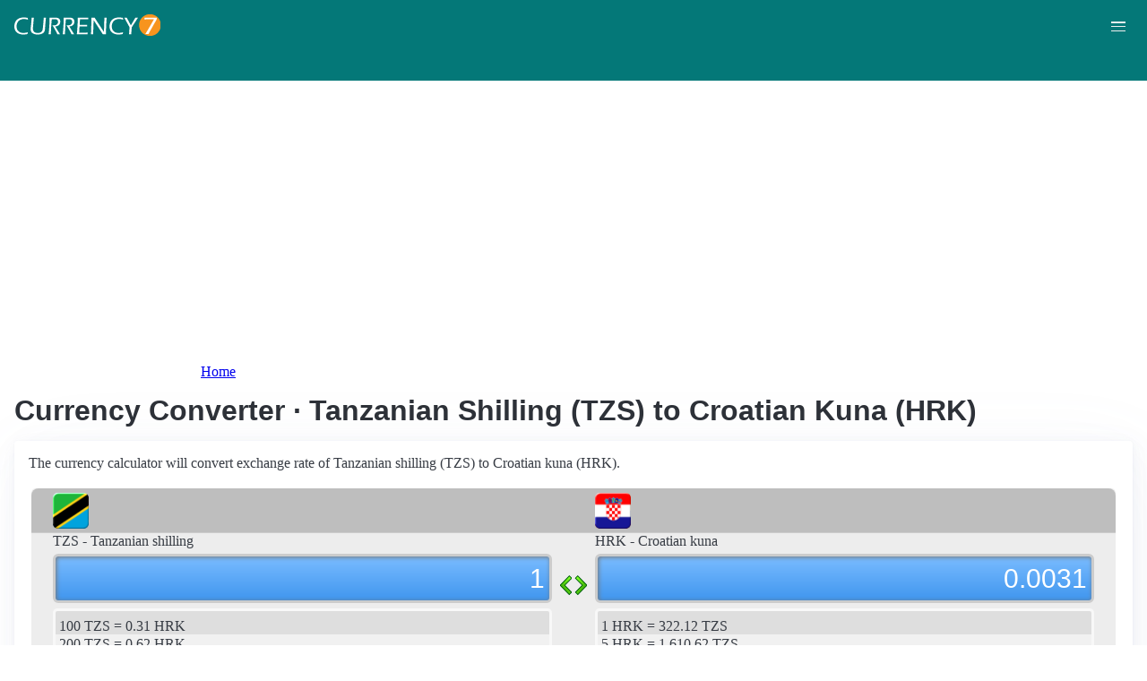

--- FILE ---
content_type: text/html; charset=UTF-8
request_url: https://currency7.com/tzs-to-hrk-exchange-rate-converter
body_size: 3866
content:
<!DOCTYPE html>
<html lang="en" dir="ltr">
  <head>
    <meta charset="utf-8" />
<meta name="Generator" content="Drupal 10 (https://www.drupal.org)" />
<meta name="MobileOptimized" content="width" />
<meta name="HandheldFriendly" content="true" />
<meta name="viewport" content="width=device-width, initial-scale=1.0" />
<link rel="alternate" hreflang="en" href="https://currency7.com/tzs-to-hrk-exchange-rate-converter" />
<link rel="alternate" hreflang="zh-hans" href="https://currency7.com/cn/tzs-to-hrk-exchange-rate-converter" />
<link rel="alternate" hreflang="zh-hant" href="https://currency7.com/big5/tzs-to-hrk-exchange-rate-converter" />
<link rel="alternate" hreflang="ja" href="https://currency7.com/ja/tzs-to-hrk-exchange-rate-converter" />
<link rel="alternate" hreflang="ar" href="https://currency7.com/ar-ar/tzs-to-hrk-exchange-rate-converter" />
<link rel="alternate" hreflang="fr" href="https://currency7.com/fr-fr/tzs-to-hrk-exchange-rate-converter" />
<link rel="alternate" hreflang="de" href="https://currency7.com/de-de/tzs-to-hrk-exchange-rate-converter" />
<link rel="alternate" hreflang="ko" href="https://currency7.com/ko/tzs-to-hrk-exchange-rate-converter" />
<link rel="alternate" hreflang="pt" href="https://currency7.com/pt-pt/tzs-to-hrk-exchange-rate-converter" />
<link rel="alternate" hreflang="ru" href="https://currency7.com/ru-ru/tzs-to-hrk-exchange-rate-converter" />
<link rel="alternate" hreflang="es" href="https://currency7.com/es-es/tzs-to-hrk-exchange-rate-converter" />
<link rel="alternate" hreflang="tr" href="https://currency7.com/tr-tr/tzs-to-hrk-exchange-rate-converter" />
<link rel="canonical" href="https://currency7.com/tzs-to-hrk-exchange-rate-converter" />
<link rel="shortlink" href="https://currency7.com/node/11789" />

    <title>Currency Converter · Tanzanian Shilling (TZS) to Croatian Kuna (HRK) | Currency Converter</title>
    <link rel="stylesheet" media="all" href="/sites/default/files/css/css_hHLzbrKNQEi6pGe41U3l5L16jyVku-yraMXTJgdYr0g.css?delta=0&amp;language=en&amp;theme=seahawk&amp;include=eJwrriwuSc3VT0osTtUpTk3MSCzP1k_PyU9KzNEtLqnMycxLhwsXFxcllqTChAGFMxZf" />
<link rel="stylesheet" media="all" href="/sites/default/files/css/css_dQjdompQfYZK8Cc0uNa3M-5CFjXBDQoNS-AZlUhu7vU.css?delta=1&amp;language=en&amp;theme=seahawk&amp;include=eJwrriwuSc3VT0osTtUpTk3MSCzP1k_PyU9KzNEtLqnMycxLhwsXFxcllqTChAGFMxZf" />

    
	
	<!-- Google tag (gtag.js) -->
	<script async src="https://www.googletagmanager.com/gtag/js?id=G-65929CP6W9"></script>
	<script>
	  window.dataLayer = window.dataLayer || [];
	  function gtag(){dataLayer.push(arguments);}
	  gtag('js', new Date());

	  gtag('config', 'G-65929CP6W9');
	</script>
	<!-- Google tag (gtag.js) end -->

    <script async src="https://pagead2.googlesyndication.com/pagead/js/adsbygoogle.js?client=ca-pub-3515318982325310" crossorigin="anonymous"></script>
  </head>
  <body>
        <a href="#main-content" class="visually-hidden focusable">
      Skip to main content
    </a>
    
      <div class="dialog-off-canvas-main-canvas" data-off-canvas-main-canvas>
    <div class="layout-container">

  <header role="banner">
      <div>
    <div id="block-seahawk-site-branding">
  
    
        <a href="/" rel="home" class="site-logo">
      <img src="/themes/custom/seahawk/images/logo.png" alt="Home" fetchpriority="high" />
    </a>
        <a href="/" rel="home" class="site-name">Currency Converter</a>
    
</div>

  </div>

    <div class="mobile-buttons"><a href="#block-seahawk-main-menu"><button><span></span><span></span><span></span></button></a></div>
    
    
  </header>

    <div>
    <div id="block-seahawk-breadcrumbs">
  
    
        <nav role="navigation" aria-labelledby="system-breadcrumb">
    <h2 id="system-breadcrumb" class="visually-hidden">Breadcrumb</h2>
    <ol>
          <li>
                  <a href="/">Home</a>
              </li>
        </ol>
  </nav>

  </div>

  </div>


    <div>
    <div data-drupal-messages-fallback class="hidden"></div>

  </div>


  

  <main role="main">
    <a id="main-content" tabindex="-1"></a>
    <div class="layout-content">
        <div>
    <div id="block-seahawk-page-title">
  
    
      
  <h1>
<span>Currency Converter · Tanzanian Shilling (TZS) to Croatian Kuna (HRK)</span>
</h1>


  </div>
<div id="block-seahawk-content">
  
    
      
<article>

  
    

  
  <div>
    
  </div>

  <div id="ssrate-container">
    			<p>The currency calculator will convert exchange rate of Tanzanian shilling (TZS) to Croatian kuna (HRK).</p>

<div class="one-to-one">
  <div class="top-displays">
    <div class="flag-icons">
      <div class="flagicon-a"> <span class="tzs fg" style="background:url(/themes/custom/seahawk/images/home/icon_TZS.png) 0 0px no-repeat; background-size:contain;"></span> </div>
      <div class="flagicon-b"> <span class="hrk fg" style="background:url(/themes/custom/seahawk/images/home/icon_HRK.png) 0 0px no-repeat; background-size:contain;"></span> </div>
    </div>
    <div class="labels">
      <label class="label-a">TZS - Tanzanian shilling</label>
      <label class="label-b">HRK - Croatian kuna</label>
    </div>
    <div class="displays">
      <input type="text" id="base-input" class="base-input" value=1621.7895000000 />
      <input type="text" id="target-input" class="target-input" value=5.0346700000 />
    </div>
  </div>
  <div class="quick-rate">
    <ul class="quick-rate-a">
      <li>100 TZS = 0.31 HRK</li><li class='even'>200 TZS = 0.62 HRK</li><li>500 TZS = 1.55 HRK</li><li class='even'>1,000 TZS = 3.10 HRK</li><li>2,000 TZS = 6.21 HRK</li><li class='even'>5,000 TZS = 15.52 HRK</li><li>6,000 TZS = 18.63 HRK</li><li class='even'>10,000 TZS = 31.04 HRK</li><li>20,000 TZS = 62.09 HRK</li><li class='even'>30,000 TZS = 93.13 HRK</li><li>50,000 TZS = 155.22 HRK</li><li class='even'>100,000 TZS = 310.44 HRK</li><li>500,000 TZS = 1,552.20 HRK</li><li class='even'>1,000,000 TZS = 3,104.39 HRK</li><li>5,000,000 TZS = 15,521.96 HRK</li>
    </ul>
    <ul class="quick-rate-b">
      <li>1 HRK = 322.12 TZS</li><li class='even'>5 HRK = 1,610.62 TZS</li><li>10 HRK = 3,221.24 TZS</li><li class='even'>20 HRK = 6,442.49 TZS</li><li>25 HRK = 8,053.11 TZS</li><li class='even'>50 HRK = 16,106.21 TZS</li><li>100 HRK = 32,212.43 TZS</li><li class='even'>200 HRK = 64,424.86 TZS</li><li>250 HRK = 80,531.07 TZS</li><li class='even'>500 HRK = 161,062.15 TZS</li><li>1,000 HRK = 322,124.29 TZS</li><li class='even'>2,000 HRK = 644,248.58 TZS</li><li>2,500 HRK = 805,310.73 TZS</li><li class='even'>3,500 HRK = 1,127,435.02 TZS</li><li>5,000 HRK = 1,610,621.45 TZS</li>
    </ul>
  </div>
</div>
<div class="ss-links">
  <a href="/cup-to-cop-exchange-rate-converter">exchange rate Cuban peso Colombian peso</a><a href="/cuc-to-pab-exchange-rate-converter">Cuban convertible peso Panamanian balboa conversion</a><a href="/try-to-mdl-exchange-rate-converter">convert TRY to MDL</a><a href="/try-to-ang-exchange-rate-converter">Turkey Curacao exchange rate</a><a href="/top-to-jpy-exchange-rate-converter">TOP in JPY</a><a href="/tnd-to-uzs-exchange-rate-converter">Tunisia Uzbekistan money calculator</a><a href="/tnd-to-jmd-exchange-rate-converter">TND JMD money converter</a><a href="/bhd">BHD currency</a><a href="/inr-to-exchange-rate">inr currency</a><a href="/">forex exchange rate</a>
</div>
<h2>Link to TZS/HRK page</h2>
<p>
  <label>Copy below code and paste to your webpage</label><br />
  <textarea id="ss-code-300"> &lt;a href="https://currency7.com/TZS-to-HRK-exchange-rate-converter?amount=300"&gt;300 TZS in HRK&lt;/a&gt; </textarea>
  <button id="copyClipBtn">Copy to Clipboard</button>
  </p>
<p>
  <label>How does it look like?</label>
  <a href="https://currency7.com/TZS-to-HRK-exchange-rate-converter?amount=300">300 TZS in HRK</a> </p>

<h2>Popular TZS pairs</h2>
<p>
<ul class="one-paring">
  <li><a href='/TZS-to-USD-exchange-rate-converter'>TZS / USD</a></li><li><a href='/TZS-to-EUR-exchange-rate-converter'>TZS / EUR</a></li><li><a href='/TZS-to-JPY-exchange-rate-converter'>TZS / JPY</a></li><li><a href='/TZS-to-GBP-exchange-rate-converter'>TZS / GBP</a></li><li><a href='/TZS-to-AUD-exchange-rate-converter'>TZS / AUD</a></li><li><a href='/TZS-to-CHF-exchange-rate-converter'>TZS / CHF</a></li><li><a href='/TZS-to-CAD-exchange-rate-converter'>TZS / CAD</a></li><li><a href='/TZS-to-HKD-exchange-rate-converter'>TZS / HKD</a></li><li><a href='/TZS-to-SEK-exchange-rate-converter'>TZS / SEK</a></li><li><a href='/TZS-to-NZD-exchange-rate-converter'>TZS / NZD</a></li><li><a href='/TZS-to-KRW-exchange-rate-converter'>TZS / KRW</a></li><li><a href='/TZS-to-SGD-exchange-rate-converter'>TZS / SGD</a></li><li><a href='/TZS-to-NOK-exchange-rate-converter'>TZS / NOK</a></li><li><a href='/TZS-to-MXN-exchange-rate-converter'>TZS / MXN</a></li><li><a href='/TZS-to-INR-exchange-rate-converter'>TZS / INR</a></li><li><a href='/TZS-to-ZAR-exchange-rate-converter'>TZS / ZAR</a></li><li><a href='/TZS-to-CNY-exchange-rate-converter'>TZS / CNY</a></li><li><a href='/TZS-to-AED-exchange-rate-converter'>TZS / AED</a></li><li><a href='/TZS-to-RUB-exchange-rate-converter'>TZS / RUB</a></li><li><a href='/TZS-to-XAF-exchange-rate-converter'>TZS / XAF</a></li><li><a href='/TZS-to-XCD-exchange-rate-converter'>TZS / XCD</a></li>
</ul>
</p>

<div class="one-one-desc">
    	<div><h2>Tanzanian shilling</h2><br />The Tanzanian shilling (TZS) is the currency of Tanzania. The currency code is TZS and currency symbol is Sh.  The Tanzanian shilling is subdivided into 100 senti (cents in English, not in circulation). Shilling in Swahili is shilingi. Frequently used Tanzanian shilling coins are  50 shilingi, 100 shilingi,200 shilingi. Frequently used Tanzanian shilling banknotes are in denominations 500 shilingi, 1000 shilingi, 2000 shilingi, 5000 shilingi, 10000 shilingi,</div>
        <div><h2>Croatian kuna</h2><br />The Croatian kuna (HRK) is the currency of Croatia. The currency code is HRK and currency symbol is Kn. The Croatian kuna is subdivided into 100 lipa (symbol: lp). Frequently used Croatian kuna coins are in denominations of 1 kn, 2 kn, 5 kn, 5 lp, 10 lp, 20 lp, 50 lp. Frequently used Croatian kuna banknotes are in denominations of 10 kn, 20 kn, 50 kn, 100 kn, 200 kn. </div>
</div>  </div>

</article>

  </div>

  </div>

    </div>
          <aside class="layout-sidebar-first" role="complementary">
          <div>
    <nav role="navigation" aria-labelledby="block-seahawk-main-menu-menu" id="block-seahawk-main-menu">
            
  <h2 class="visually-hidden" id="block-seahawk-main-menu-menu">Main navigation</h2>
  

        
              <ul>
              <li>
        <a href="/" data-drupal-link-system-path="&lt;front&gt;">Home</a>
              </li>
          <li>
        <a href="/classical-currency-converter" data-drupal-link-system-path="node/249533">CCC</a>
              </li>
          <li>
        <a href="/currency-list" data-drupal-link-system-path="node/7">Currency+</a>
              </li>
          <li>
        <a href="/historical-exchange-rate-charts" data-drupal-link-system-path="node/100084">Charts</a>
              </li>
          <li>
        <a href="/link-to-us" data-drupal-link-system-path="node/4">Widgets</a>
              </li>
        </ul>
  


  </nav>

  </div>

      </aside>
    
          <aside class="layout-sidebar-second" role="complementary">
          <div>
    <div id="block-seahawk-popularcurrency1">
  
    
      
            <div><div class="popCurr">                
<ul>
<li><a href="/usd"><span class="usd-s fgs"></span><span>USD - United States dollar</span></a></li>
<li><a href="/eur"><span class="eur-s fgs"></span><span>EUR - Euro</span></a></li>
<li><a href="/gbp"><span class="gbp-s fgs"></span><span>GBP - British pound sterling</span></a></li>
<li><a href="/chf"><span class="chf-s fgs"></span><span>CHF - Swiss franc</span></a></li>
<li><a href="/jpy"><span class="jpy-s fgs"></span><span>JPY - Japanese yen</span></a></li>
<li><a href="/cad"><span class="cad-s fgs"></span><span>CAD - Canadian dollar</span></a></li>
<li><a href="/aud"><span class="aud-s fgs"></span><span>AUD - Australian dollar</span></a></li>
<li><a href="/nzd"><span class="nzd-s fgs"></span><span>NZD - New Zealand dollar</span></a></li>
<li><a href="/brl"><span class="brl-s fgs"></span><span>BRL - Brazilian real</span></a></li>
<li><a href="/cny"><span class="cny-s fgs"></span><span>CNY - Chinese yuan renminbi</span></a></li>
<li><a href="/rub"><span class="rub-s fgs"></span><span>RUB - Russian rouble</span></a></li>
<li><a href="/inr"><span class="inr-s fgs"></span><span>INR - Indian rupee</span></a></li>
<li><a href="/aed"><span class="aed-s fgs"></span><span>AED - United Arab Emirates dirham</span></a></li>
<li><a href="/hkd"><span class="hkd-s fgs"></span><span>HKD - Hong Kong dollar</span></a></li>
<li><a href="/sgd"><span class="sgd-s fgs"></span><span>SGD - Singapore dollar</span></a></li>
<li><a href="/lvl"><span class="lvl-s fgs"></span><span>LVL - Latvian lats</span></a></li>
<li><a href="/mxn"><span class="mxn-s fgs"></span><span>MXN - Mexican peso</span></a></li>
<li><a href="/zar"><span class="zar-s fgs"></span><span>ZAR - South Africa rand</span></a></li>
<li><a href="/btc"><span class="btc-s fgs"></span><span>BTC - Bitcoin</span></a></li>                
                
  </ul>
                    <div class="clear"></div>
</div></div>
      
  </div>

  </div>

      </aside>
    
  </main>

      <footer role="contentinfo">
        <div>
    <div id="block-seahawk-copyright">
  
    
      
            <div><div class="footer-lower">
<div class="common-links">
<a href="/">Home</a><span>&nbsp;&nbsp;&nbsp;| &nbsp;&nbsp;&nbsp;</span>
<a href="/currency-list">Currency+</a><span>&nbsp;&nbsp;&nbsp;| &nbsp;&nbsp;&nbsp;</span>
<a href="/historical-exchange-rate-charts">Charts</a><span>&nbsp;&nbsp;&nbsp;| &nbsp;&nbsp;&nbsp;</span>
<a href="/link-to-us">Widgets</a><span>&nbsp;&nbsp;&nbsp;| &nbsp;&nbsp;&nbsp;</span>
<a href="/help">Help</a><span>&nbsp;&nbsp;&nbsp;| &nbsp;&nbsp;&nbsp;</span>
<a href="/contact">Contact</a><span>&nbsp;&nbsp;&nbsp;| &nbsp;&nbsp;&nbsp;</span>
<a href="/terms">Terms</a>
</div>
<br>
<div class="copyrights">© Copyright 2024, all rights reserved. <br> www.currency7.com</div>
</div></div>
      
  </div>

  </div>

    </footer>
  
</div>
  </div>

    
    <script src="/sites/default/files/js/js_dS4oKjaRAoIvyNBsggkveuYCyyxMMAGXM-w2dwuSbS0.js?scope=footer&amp;delta=0&amp;language=en&amp;theme=seahawk&amp;include=eJwrriwuSc3VT0osTtUpTk3MSCzP1k_PyU9KzNEtLqnMycxLhwsXFxcllqTChAGFMxZf"></script>

  </body>
</html>


--- FILE ---
content_type: text/html; charset=utf-8
request_url: https://www.google.com/recaptcha/api2/aframe
body_size: 270
content:
<!DOCTYPE HTML><html><head><meta http-equiv="content-type" content="text/html; charset=UTF-8"></head><body><script nonce="XqXVU6vbG3F_YaDYlCBqXg">/** Anti-fraud and anti-abuse applications only. See google.com/recaptcha */ try{var clients={'sodar':'https://pagead2.googlesyndication.com/pagead/sodar?'};window.addEventListener("message",function(a){try{if(a.source===window.parent){var b=JSON.parse(a.data);var c=clients[b['id']];if(c){var d=document.createElement('img');d.src=c+b['params']+'&rc='+(localStorage.getItem("rc::a")?sessionStorage.getItem("rc::b"):"");window.document.body.appendChild(d);sessionStorage.setItem("rc::e",parseInt(sessionStorage.getItem("rc::e")||0)+1);localStorage.setItem("rc::h",'1769745168466');}}}catch(b){}});window.parent.postMessage("_grecaptcha_ready", "*");}catch(b){}</script></body></html>